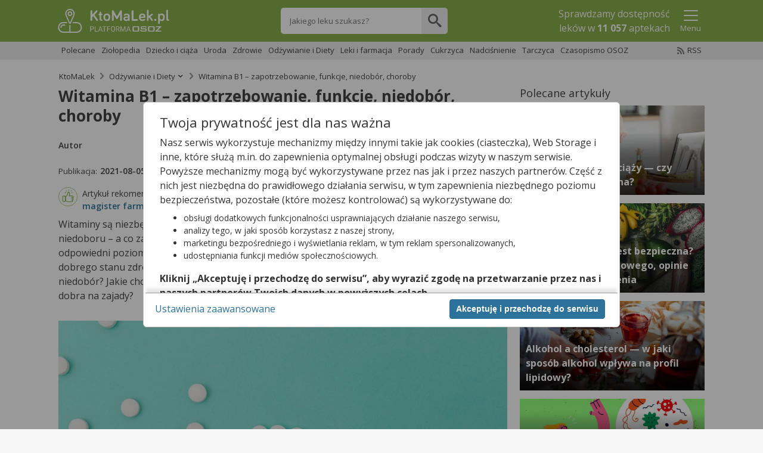

--- FILE ---
content_type: text/html;charset=UTF-8
request_url: https://ktomalek.pl/blog/witamina-b1-zapotrzebowanie-funkcje-niedobor-choroby/w-2278
body_size: 19379
content:
<!DOCTYPE HTML SYSTEM "about:legacy-compat">
<html lang="pl"><head><meta content="IE=Edge" http-equiv="X-UA-Compatible"/><meta charset="utf-8"/><script type="text/javascript" src="https://cdn.osoz.pl/common/ext/jquery/1.13.2/ui/custom/external/jquery/jquery.min.js"></script><script type="text/javascript" src="https://cdn.osoz.pl/common/ext/jquery/1.13.2/ui/custom/jquery-ui.min.js"></script><script type="text/javascript" src="https://cdn.osoz.pl/common/ext/jquery/3.51.0/form/jquery.form.min.js"></script><script type="text/javascript" src="https://cdn.osoz.pl/common/ext/jquery/0.2.1/onscreen/jquery.onscreen.min.js"></script><script type="text/javascript" src="https://cdn.osoz.pl/common/ext/jquery/1.1/resize/jquery.resize.min.js"></script><script type="text/javascript" src="https://cdn.osoz.pl/kml/cms/javascript/aggregate/KmlBlog-1.0.3.js"></script><link media="screen" href="https://cdn.osoz.pl/common/ext/jquery/1.13.2/ui/custom/jquery-ui.min.css" type="text/css" rel="stylesheet"/><link sizes="any" href="https://cdn.osoz.pl/kml/common/themes/ktomalek/favicon/favicon.ico" rel="icon"/><link type="image/svg+xml" href="https://cdn.osoz.pl/kml/common/themes/ktomalek/favicon/icon.svg" rel="icon"/><link href="https://cdn.osoz.pl/kml/common/themes/ktomalek/favicon/apple-touch-icon.png" rel="apple-touch-icon"/><link href="https://cdn.osoz.pl/kml/common/themes/ktomalek/favicon/manifest.webmanifest" rel="manifest"/><link rel="stylesheet" href="https://fonts.googleapis.com/css?family=Open+Sans:400,400italic,600italic,600,700,700italic&amp;subset=latin,latin-ext&amp;display=swap"/><link media="screen" href="https://cdn.osoz.pl/kml/common/themes/ktomalek/1.6.11/styles.min.css" rel="stylesheet"/>
    <!--[if lt IE 9]>
      <script src="https://cdn.osoz.pl/common/ext/html5shiv/3.7.3/html5shiv.min.js">//
      </script>
      <link rel="stylesheet" href="https://cdn.osoz.pl/kml/common/themes/ktomalek/1.6.11/ie8.css" media="screen" />
    <![endif]-->
    <!--[if IE 9]>
      <link rel="stylesheet" href="https://cdn.osoz.pl/kml/common/themes/ktomalek/1.6.11/ie9.css" media="screen" />
    <![endif]-->
  <script>
        statystyki = new Statystyki("/cms-www/statystyki/kmlaHit/", null, null, "false", "false");
    </script><link media="screen" href="https://cdn.osoz.pl/kml/common/fonts/icomoon/icons.min.css" rel="stylesheet"/><title>Witamina B1 – zapotrzebowanie, funkcje, niedobór, choroby - KtoMaLek</title><meta content="width=device-width, initial-scale=1,minimum-scale=1.0, maximum-scale=1.0, user-scalable=no" name="viewport"/><meta content="2 days" name="revisit-after"/><meta content="pomoc@ktomalek.pl" name="reply-to"/><meta content="#ffffff" name="msapplication-TileColor"/><meta content="https://cdn.osoz.pl/kml/common/themes/images/favicon/ms-icon-144x144.png" name="msapplication-TileImage"/><meta content="#ffffff" name="theme-color"/><meta content="https://cdn.osoz.pl/kml/common/themes/images/favicon/browserconfig.xml" name="msapplication-config"/><meta name="description" content="Witaminy są niezbędne do prawidłowego funkcjonowania organizmu. Aby nie doprowadzić do ich niedoboru – a co za tym idzie – chorób powstających na skutek ich braku należy dbać o ich odpowiedni poziom w organizmie. Jedną z kluczowych witamin, która jest niezbędna do utrzymania dobrego stanu zdrowia jest witamina B1. Jakie funkcje pełni witamina B1? Czym skutkuje jej niedobór? Jakie choroby wywołane są zbyt niskim poziomem witaminy B1? Czy witamina B1 jest dobra na zajady?"/><meta property="og:url" content="https://ktomalek.pl/blog/witamina-b1-zapotrzebowanie-funkcje-niedobor-choroby/w-2278"/><meta property="og:type" content="article"/><meta property="og:title" content="Witamina B1 – zapotrzebowanie, funkcje, niedobór, choroby"/><meta property="og:description" content="Witaminy są niezbędne do prawidłowego funkcjonowania organizmu. Aby nie doprowadzić do ich niedoboru – a co za tym idzie – chorób powstających na skutek ich braku należy dbać o ich odpowiedni poziom w organizmie. Jedną z kluczowych witamin, która jest niezbędna do utrzymania dobrego stanu zdrowia jest witamina B1. Jakie funkcje pełni witamina B1? Czym skutkuje jej niedobór? Jakie choroby wywołane są zbyt niskim poziomem witaminy B1? Czy witamina B1 jest dobra na zajady?"/><meta property="og:image" content="https://ktomalek.pl/blog/zdjecie/witamina-b1.jpg"/><script type="application/ld+json">{
    "@context": "https://schema.org",
    "@type": "MedicalBusiness",
    "image": [
      "https://cdn.osoz.pl/kml/common/themes/images/logo-ktomalek.png" 
     ],
    "name": "KtoMaLek",
    "legalName": "Kamsoft S.A.",
    "description": "KAMSOFT S.A. to polska spółka informatyczna z główną siedzibą w Katowicach przy ulicy 1 Maja, specjalizująca się w projektowaniu oraz dostarczaniu zaawansowanych rozwiązań IT dla podmiotów działających na rynku ochrony zdrowia w Polsce.",
    "address": {
      "@type": "PostalAddress",
      "streetAddress": "1 Maja 133",
      "addressLocality": "Katowice",
      "postalCode": "40-235",
      "addressCountry": "PL",
      "addressRegion": "Śląskie" 
    },
    "geo": {
      "@type": "GeoCoordinates",
      "latitude": 50.259970,
      "longitude": 19.060080
    },
    "url": "https://KtoMaLek.pl/",
    "email": "biuro@kamsoft.pl",
    "telephone": "+48322090705",
    "sameAs": ["https://www.facebook.com/KtoMaLek/", "https://pl.wikipedia.org/wiki/Kamsoft", "https://www.facebook.com/ForumProduktowKAMSOFT/", "https://www.youtube.com/@KAMSOFTOSOZ", "https://pl.linkedin.com/company/kamsoft", "https://kamsoft.pl/", "https://lekarzebezkolejki.pl/"]
  }</script></head><body><script src="https://cdn.osoz.pl/common/int/cookies-manager/CookiesManager-1.0.0.js"></script><div data-keyboard="false" data-backdrop="static" style="display: none;" id="cookies" class="cookies"><section class="cookies-info" id="cookies-info"><div class="cookies-wrapper"><div class="cookies-content"><div class="cookies-scrolled"><p class="h2 m:0">Twoja prywatność jest dla nas ważna</p><p>Nasz serwis wykorzystuje mechanizmy między innymi takie jak cookies (ciasteczka), Web Storage i inne,
              które służą m.in. do zapewnienia optymalnej obsługi podczas wizyty w naszym serwisie. Powyższe mechanizmy
              mogą być wykorzystywane przez nas jak i przez naszych partnerów. Część z nich jest niezbędna do
              prawidłowego działania serwisu, w tym zapewnienia niezbędnego poziomu bezpieczeństwa, pozostałe (które
              możesz kontrolować) są wykorzystywane do:</p><ul><li>obsługi dodatkowych funkcjonalności usprawniających działanie naszego serwisu,</li><li>analizy tego, w jaki sposób korzystasz z naszej strony,</li><li>marketingu bezpośredniego i wyświetlania reklam, w tym reklam spersonalizowanych,</li><li>udostępniania funkcji mediów społecznościowych.</li></ul><p><b>Kliknij „Akceptuję i przechodzę do serwisu”, aby wyrazić zgodę na przetwarzanie przez nas i naszych
              partnerów Twoich danych w powyższych celach.</b></p><p>Pamiętaj, że wyrażenie zgody jest dobrowolne, a wyrażoną zgodę możesz w każdej chwili cofnąć, możesz też
              wycofać zgodę na przetwarzanie Twoich danych tylko w niektórych celach. Jeżeli chcesz dowiedzieć się
              więcej lub chcesz przeprowadzić konfigurację szczegółową, to możesz tego dokonać za pomocą „Ustawień
              zaawansowanych”.</p><p>Więcej informacji na temat wykorzystywania narzędzi zewnętrznych w naszym serwisie znajdziesz w
              <a target="_blank" href="https://ktomalek.pl/leon-www/info/regulamin">Regulaminie Serwisu</a>.</p></div></div><div class="cookies-buttons"><div><button class="b:pri f-w:b" id="btnCookiesAll" type="button">Akceptuję i przechodzę do serwisu</button></div><div><a class="m-r:l" id="btnCookiesOptions" href="#">Ustawienia zaawansowane</a></div></div></div></section><section class="cookies-options" id="cookies-options"><div class="cookies-wrapper"><div class="cookies-content"><div class="cookies-scrolled"><p class="h2 m:0 m-b:s">Ustawienia zaawansowane</p><p>Przetwarzamy informacje pozyskane przy wykorzystaniu technologii cookies, Web Storage i innych wyłącznie
              w celach wymienionych poniżej. Część z tych informacji jest niezbędna dla działania naszego serwisu, w
              pozostałym zakresie możesz skonfigurować swoje preferencje w zakresie poszczególnych celów, poprzez
              zaznaczenie stosownej zgody przy każdym z nich. Możesz też wyrazić zgodę na wszystkie cele poprzez
              wybranie klawisza „Akceptuję wszystko i przechodzę do serwisu”.</p><hr class="dotted"/><div><div class="flex"><p aria-hidden="true" class="h3 f-w:b flex-g">Niezbędne</p><p class="c:green f-w:b t-t:u">Zawsze aktywne</p></div><p class="f-s:s">Mechanizmy o charakterze niezbędnym są wymagane do prawidłowego działania naszego
                serwisu. Bez nich część przygotowanych dla Ciebie funkcjonalności nie będzie działać poprawnie lub nie
                będzie działać wcale. Te mechanizmy są konieczne do funkcjonowania naszego serwisu, dlatego są zawsze
                aktywne (nie możesz ich wyłączyć).</p></div><hr class="dotted"/><div class="m-b"><div class="field-toggle compact field-inline"><p aria-hidden="true" class="h3 f-w:b flex-g">Funkcjonalne</p><label><input type="checkbox" id="cookiesFunctional" name="functional"/><span class="tgg-c"><span id="cookies2Label" class="tgg-f">Zgadzam się na ciasteczka funkcjonalne</span><span aria-hidden="true" class="tgg-s"><span class="tgg-n">Nie</span><span class="tgg-y">Tak</span></span></span><span aria-hidden="true" class="tgg-desc"><span class="tgg-n">Nieaktywne</span><span class="tgg-y">Aktywne</span></span></label></div><p class="f-s:s">Mechanizmy funkcjonalne są wykorzystywane przez dodatkowe funkcjonalności serwisu.
                Możesz z nich zrezygnować, ale w takim przypadku skorzystanie z części funkcjonalności serwisu
                będzie utrudnione lub wręcz niemożliwe. Informacje zawarte w przedmiotowych mechanizmach mogą być
                przetwarzane także przez naszych partnerów (Facebook, Disquas, Youtube, Whitepress). Więcej informacji
                o wykorzystywanych przez nas narzędziach zewnętrznych znajdziesz w naszej Polityce Prywatności
                wskazanej w Regulaminie naszego Serwisu.</p></div><hr class="dotted"/><div class="m-b"><div class="field-toggle compact field-inline"><p aria-hidden="true" class="h3 f-w:b flex-g">Analityczne i statystyczne</p><label><input type="checkbox" id="cookiesAnalyticsAndStatistics" name="analyticsAndStatistics"/><span class="tgg-c"><span id="cookies3Label" class="tgg-f">Zgadzam się na ciasteczka analityczne i statystyczne</span><span aria-hidden="true" class="tgg-s"><span class="tgg-n">Nie</span><span class="tgg-y">Tak</span></span></span><span aria-hidden="true" class="tgg-desc"><span class="tgg-n">Nieaktywne</span><span class="tgg-y">Aktywne</span></span></label></div><p class="f-s:s">Mechanizmy analityczne pomagają nam zrozumieć w jaki sposób użytkownicy poruszają się po
                naszym serwisie, a także które strony serwisu cieszą się największą popularnością. Dzięki tym
                mechanizmom jesteśmy w stanie lepiej przygotowywać nowe funkcjonalności naszego serwisu oraz
                optymalizować działanie już istniejących. Informacje zawarte w przedmiotowych mechanizmach mogą być
                przetwarzane także przez naszych partnerów (Google LLC, Microsoft Corporation). Więcej informacji o wykorzystywanych przez nas
                narzędziach zewnętrznych znajdziesz w naszej Polityce Prywatności wskazanej w Regulaminie naszego
                Serwisu.</p></div><hr class="dotted"/><div class="m-b"><p aria-hidden="true" class="h3 f-w:b flex-g">Reklamowe</p><p>Mechanizmy reklamowe są wykorzystywane przez nas oraz naszych partnerów do budowania kontentu
                reklamowego w naszym serwisie – lista partnerów może ulegać zmianie, jej aktualną wersję zawsze
                znajdziesz w tym miejscu. Więcej informacji o wykorzystywanych przez nas narzędziach zewnętrznych
                znajdziesz w naszej Polityce Prywatności wskazanej w Regulaminie naszego Serwisu.
              </p><p>Nasi partnerzy: </p><ul><li><button data-slider="dostawcy-google" class="link switcher" type="button">
                    Google
                  </button><div style="display: none;" id="dostawcy-google" class="slider">
                    https://www.google.com/policies/technologies/partner-sites/
                  </div></li><li><button data-slider="dostawcy" class="link switcher" type="button">
                    Sieć marketingowa Google
                  </button><div style="display: none;" id="dostawcy" class="slider"><ul><li>Aarki - http://corp.aarki.com/privacy</li><li>Adara Media - https://adara.com/2018/04/10/adara-gdpr-faq/</li><li>Adform - https://site.adform.com/uncategorized/product-and-services-privacy-policy/</li><li>Adikteev - https://www.adikteev.com/eu/privacy/</li><li>Adludio - https://www.adludio.com/terms-conditions/</li><li>AdMaxim - http://www.admaxim.com/admaxim-privacy-policy/</li><li>Akamai - http://www.akamai.com/compliance/privacy</li><li>Amazon - https://www.amazon.co.uk/gp/help/customer/display.html?nodeId=201909010</li><li>Amobee - https://www.amobee.com/trust/privacy-guidelines</li><li>Arrivalist - https://www.arrivalist.com/privacy#gdpr</li><li>Avocet - http://avocet.io/privacy-portal</li><li>Bannerflow - https://www.bannerflow.com/privacy</li><li>Booking.com - https://www.booking.com/content/privacy.en-gb.html</li><li>Centro - http://privacy.centro.net/</li><li>Cint - https://www.cint.com/participant-privacy-notice/</li><li>Clinch - https://clinch.co/pages/privacy.html</li><li>Cloud Technologies - http://green.erne.co/assets/PolicyCT.pdf</li><li>Crimtan - https://crimtan.com/privacy-ctl/</li><li>Criteo - https://www.criteo.com/privacy</li><li>DataXu - https://docs.roku.com/published/userprivacypolicy/en/gb</li><li>Delta Projects - http://www.deltaprojects.com/data-collection-policy/</li><li>Demandbase - https://www.demandbase.com/privacy-policy/</li><li>DENTSU - http://www.dentsu.co.jp/terms/data_policy.html</li><li>Dstillery - https://dstillery.com/privacy-policy/</li><li>eBay - https://www.ebay.com/help/policies/member-behaviour-policies/user-privacy-notice-privacy-policy?id=4260#section12</li><li>emetriq - https://www.emetriq.com/datenschutz/</li><li>Exponential - http://exponential.com/privacy/</li><li>Facebook - https://www.facebook.com/about/privacy/update</li><li>Fractional Media - https://www.fractionalmedia.com/privacy-policy</li><li>FUSIO BY S4M - http://www.s4m.io/privacy-policy/</li><li>Gemius - https://www.gemius.com/cookie-policy.html</li><li>GroupM - https://www.groupm.com/privacy-policy</li><li>Impact - https://impact.com/privacy-policy/</li><li>Index Exchange - http://www.indexexchange.com/privacy/</li><li>Infectious Media - https://impressiondesk.com/</li><li>intelliAd - https://www.intelliad.de/datenschutz</li><li>IPONWEB - http://www.bidswitch.com/privacy-policy/</li><li>LifeStreet - http://www.lifestreet.com/privacy</li><li>Liftoff - https://liftoff.io/privacy-policy/</li><li>LiveRamp - https://liveramp.com/service-privacy-policy/</li><li>Localsensor - https://www.localsensor.com/privacy.html</li><li>LoopMe - https://loopme.com/privacy/</li><li>Lotame - https://www.lotame.com/about-lotame/privacy/</li><li>MainADV - http://www.mainad.com/privacy-policy</li><li>Manage.com - https://www.manage.com/privacy-policy/</li><li>Marketing Science Consulting Group, Inc. - http://mktsci.com/privacy_policy.htm</li><li>MediaMath - http://www.mediamath.com/privacy-policy/</li><li>Mobitrans - http://www.mobitrans.net/privacy-policy/</li><li>Mobpro - http://mobpro.com/privacy.html</li><li>Moloco Ads - http://www.molocoads.com/private-policy.html</li><li>MSI-ACI - http://site.msi-aci.com/Home/FlexTrackPrivacy</li><li>Nano Interactive - http://www.nanointeractive.com/privacy</li><li>NEORY GmbH - https://www.neory.com/privacy.html</li><li>Netflix - http://www.netflix.com/google-3PAS-info</li><li>Neustar - https://www.home.neustar/privacy</li><li>Omnicom Media Group - https://www.omnicommediagroup.com/disclaimer.htm</li><li>Optomaton - http://optomaton.com/privacy.html</li><li>OTTO - https://www.otto.de/shoppages/service/datenschutz</li><li>PERMODO - http://permodo.com/de/privacy.html</li><li>Publicis Media - https://www.publicismedia.de/datenschutz/</li><li>PubMatic - https://pubmatic.com/legal/privacy-policy/</li><li>PulsePoint - https://www.pulsepoint.com/privacy-policy</li><li>Quantcast - https://www.quantcast.com/privacy/</li><li>Rakuten Marketing - https://rakutenadvertising.com/legal-notices/services-privacy-policy/</li><li>Remerge - http://remerge.io/privacy-policy.html</li><li>Resolution Media - https://www.nonstoppartner.net</li><li>Resonate - https://www.resonate.com/privacy-policy/</li><li>RevJet - https://www.revjet.com/privacy</li><li>Roq.ad - https://www.roq.ad/privacy-policy</li><li>RTB House - https://www.rtbhouse.com/privacy-center/services-privacy-policy/</li><li>Rubicon Project - https://rubiconproject.com/rubicon-project-advertising-technology-privacy-policy/</li><li>Sift Media - https://www.sift.co/privacy</li><li>Simpli.fi - https://simpli.fi/simpli-fi-services-privacy-policy/</li><li>Sizmek - https://www.sizmek.com/privacy-policy/</li><li>Smaato - https://www.smaato.com/privacy/</li><li>Smadex - http://smadex.com/end-user-privacy-policy/</li><li>Smart - http://smartadserver.com/company/privacy-policy/</li><li>Smartology - https://www.smartology.net/privacy-policy/</li><li>Sociomantic - https://www.sociomantic.com/privacy/en/</li><li>Sojern - https://www.sojern.com/privacy/product-privacy-policy/</li><li>Sovrn - https://www.sovrn.com/privacy-policy/</li><li>Spotad - http://www.spotad.co/privacy-policy/</li><li>SpotX - https://www.spotx.tv/privacy-policy/</li><li>TabMo - http://static.tabmo.io.s3.amazonaws.com/privacy-policy/index.html</li><li>The Trade Desk - https://www.thetradedesk.com/general/privacy-policy</li><li>Tradedoubler AB - http://www.tradedoubler.com/en/privacy-policy/</li><li>TreSensa - http://tresensa.com/eu-privacy/index.html</li><li>TruEffect - https://trueffect.com/privacy-policy/</li><li>Verizon Media - https://www.verizonmedia.com/policies/ie/en/verizonmedia/privacy/index.html</li><li>Videology - https://videologygroup.com/en/privacy-policy/</li><li>Weborama - https://weborama.com/en/weborama-privacy-commitment/</li><li>Widespace - https://www.widespace.com/legal/privacy-policy-notice/</li><li>Amnet Nordics w/DBM - https://www.amnetgroup.com/en/uk/privacy-notice/</li><li>Value Media (PL) w/ DBM - https://valuemedia.pl/</li><li>Aegis Media Network w/ Invite Media (Europe) - https://www.dentsu.com/pl/pl/polityki/globalne-zasady-ochrony-prywatnosci</li></ul></div></li></ul><div class="field-toggle compact field-inline"><p class="h4 f-w:b flex-g" aria-hidden="true">Reklamowe niespersonalizowane</p><label><input type="checkbox" id="cookiesNonpersonalized" name="nonpersonalized"/><span class="tgg-c"><span id="cookies4Label" class="tgg-f">Zgadzam się na ciasteczka reklamowe niespersonalizowane</span><span aria-hidden="true" class="tgg-s"><span class="tgg-n">Nie</span><span class="tgg-y">Tak</span></span></span><span aria-hidden="true" class="tgg-desc"><span class="tgg-n">Nieaktywne</span><span class="tgg-y">Aktywne</span></span></label></div><p class="f-s:s">Mechanizmy wykorzystywane są do wyświetlenia reklamy na podstawie wyłącznie aktualnych
                informacji kontekstowych – np. zawartości otwartej strony, aktualnie wyszukiwanego hasła, przybliżonej
                lokalizacji (np. na poziomie miasta).</p><div class="field-toggle compact field-inline"><p class="h4 f-w:b flex-g" aria-hidden="true">Reklamowe spersonalizowane</p><label><input type="checkbox" id="cookiesPersonalized" name="personalized"/><span class="tgg-c"><span id="cookies4Label" class="tgg-f">Zgadzam się na ciasteczka reklamowe spersonalizowane</span><span aria-hidden="true" class="tgg-s"><span class="tgg-n">Nie</span><span class="tgg-y">Tak</span></span></span><span aria-hidden="true" class="tgg-desc"><span class="tgg-n">Nieaktywne</span><span class="tgg-y">Aktywne</span></span></label></div><p class="f-s:s">Reklamy spersonalizowane to reklamy dopasowane do potrzeb użytkowników. Mechanizmy
                wykorzystywane są do wyświetlenia reklamy na podstawie danych dotyczących wcześniejszych zachowań
                użytkownika, np. wyszukiwanych haseł, lokalizacji lub wizyt na stronach internetowych lub w
                aplikacjach. Zaznaczenie tej opcji pozwoli nam i naszym partnerom na dostarczenie treści lepiej
                dostosowanej do Twojej osoby. Jeśli zablokujesz te mechanizmy, reklamy skierowane do Ciebie będą gorzej
                dopasowane.</p></div><hr class="dotted"/><div class="t-a:c m-b:l m-t:l"><a id="btnCookiesSelected" href="#">Zapisz moje ustawienia i przejdź do serwisu</a></div></div></div><div class="cookies-buttons"><div><button autofocus="true" class="b:pri f-w:b" id="btnCookiesAll2" type="button">Akceptuję wszystko i przechodzę do serwisu</button></div><div><button class="b:brd b:s" id="btnCookiesBack" type="button">Powrót do informacji</button></div></div></div></section></div><script>
    function reloadPage(action) {
      if ((action === 'ACC_ALL') || (action === 'ACC_SEL_ALL') || (action === 'ACC_SEL')) {
        if (document.referrer != '') {
          var url = new URL(window.location.href);
          url.searchParams.set("bgar", btoa(document.referrer))
          window.location.href = url.toString();
        } else
          window.location.reload();
      }
    }
    var cm;
    var setSecure = true;
    
    if ('' === 'N')
      setSecure = location.protocol.toLowerCase() === "https:";
    $(function() {
      cm = new CookiesManager({ version: '3', acceptAllFirstId: '#btnCookiesAll', acceptAllSecondId: '#btnCookiesAll2',
                                   acceptSelectedId: '#btnCookiesSelected', formId: '#cookies-options',
                                   infoId: '#cookies-info', showFormId: '#btnCookiesOptions', showInfoId: '#btnCookiesBack',
                                   popupId: '#cookies', actionCallback: reloadPage, secure: setSecure });
      cm.init();
    });
  </script><div id="skipLinks"><a href="#pageContent">Przejdź do głównej treści</a><a href="#pageNav">Przejdź do menu</a></div><div class="body"><div class="page"><header class="page-header has-searchbar"><div class="content"><div class="header-logo"><form method="POST" action="https://ktomalek.pl" id="ktoMaLekForm"><input aria-label="Strona główna" value="true" name="pokazStroneGlowna" type="hidden"/><a onclick="$(&apos;#ktoMaLekForm&apos;).submit(); return false;" href="https://ktoMaLek.pl"><img loading="lazy" height="50" width="187" alt="Logo strony" srcset="https://cdn.osoz.pl/kml/common/themes/images/logo-kml-po_white.svg" src="https://cdn.osoz.pl/kml/common/themes/images/logo-kml-po_white.png"/></a></form></div><div class="top-search-flex"><div class="top-search square"><form method="POST" action="https://ktomalek.pl" id="wyszukiwanieLekowHeaderForm"><input value="2" name="krok" type="hidden"/><input value="true" name="pokazStroneGlowna" type="hidden"/><label class="visually-hidden" for="szukanyLek">Wpisz nazwę leku</label><input maxlength="250" autocomplete="off" type="text" placeholder="Jakiego leku szukasz?" value="" class="top-search-input" name="szukanyLek" id="szukanyLek"/><input type="submit" onclick="wyszukajLekowHeader();" value="" class="top-search-button icon"/></form></div></div><div class="header-content"><div class="header-main"><div class="header-info"><p>Sprawdzamy dostępność <br/>leków w <b class="liczbaAptekWProjekcie" style="display:none">11 057</b> aptekach</p></div></div><div class="header-extras"><div class="popup-menu-button"><button data-desc="Menu" data-false="Pokaż" data-true="Ukryj" aria-label="Pokaż Menu" aria-expanded="false" type="button" class="link t-a:c" id="menuToggler" onclick="menuToggler()"><i class="icon-24 icon-menu"></i><i class="icon-24 icon-close-mobile"></i><span class="d:b f-s:s">Menu</span></button></div></div><script>
    function menuToggler() {
      "false"===$("#menuToggler").attr("aria-expanded")?($("#menuStrap").slideDown(),$("#menuToggler").attr("aria-expanded","true")):($("#menuStrap").slideUp(),$("#menuToggler").attr("aria-expanded","false"));
    }
  </script></div></div><section class="page-content popup-menu"><div class="content"><div data-logged="false" class="popup-menu-container" id="menuStrap"><div class="logged-out"><div class="t-a:c"><p class="f-w:b">Zaloguj się lub zał&oacute;ż konto</p></div><div class="box t-a:c"><a href="https://ktomalek.pl/leon-www/logowanie" class="b:pri">Zaloguj</a><a href="/osoz-www/aktywacja/zasady?zakladanieKonta=true&source=KML" class="b:sec">Zał&oacute;ż konto</a></div></div><hr class="dotted"/><div><a href="/l/lek/szukaj">Informacje o lekach</a><a href="/l/interakcje/pomiedzy-lekami">Interakcje</a><a href="/blog/porady">Poradniki o Zdrowiu</a><a href="/apteki">Apteki w Polsce</a><a href="/leki-dostepne-na-recepte">Leki na receptę</a><a href="/leki-dostepne-bez-recepty">Leki bez recepty</a><a href="/lista-lekow-refundowanych-2026">Leki refundowane</a><a href="/leki-65-dla-seniora">Leki 65+</a><a href="/ciaza-plus">Ciąża Plus</a><a href="/dziecko">Dziecko</a><a href="https://ktomalek.pl/ziolopedia/y-6962">Ziołopedia</a><a href="/l/substancje-skladniki-na-litere-a/l-1">Substancje i składniki</a></div></div></div></section><script>
      var n = $("#menuToggler"), o = $("#menuStrap");

      function closePM() {
        if (n) {
          n.attr("aria-pressed", "false"),
                  toggleLabel(n);
        }
        if (o && typeof o.hide === 'function') {
          o.hide();
        }
        if (typeof reflow === 'function') {
          reflow();
        }
      }

      $(document).on("click", function (e) {
        var t = $(e.target);
        if (!t.closest(n).length && !t.closest(o).length) {
          closePM();
        }
      });
      </script></header><div class="page-wrapper"><div class="page-main-wrapper"><div class="page-main"><div class="main-content"><section class="page-content-wide menu-strap"><div class="content"><div class="tab:m p-t:xs p-l:xs"><button aria-label="Nawiguj" id="toggler-blogNav" class="link toggler"><i class="icon-16 icon-menu"></i></button></div><nav id="blogNav" class="nav-in-page"><ul class="nav-category"><li class="nav-item"/><li class="nav-item"><a href="https://ktomalek.pl/blog/polecane/y-3511" class="nav-cat-title"><span>Polecane</span></a></li><li class="nav-item"><a href="https://ktomalek.pl/ziolopedia/y-6962" class="nav-cat-title"><span>Ziołopedia</span></a></li><li class="nav-item"><a href="https://ktomalek.pl/blog/dziecko-i-ciaza/y-10" class="nav-cat-title"><span>Dziecko i ciąża</span></a></li><li class="nav-item"><a href="https://ktomalek.pl/blog/uroda/y-11" class="nav-cat-title"><span>Uroda</span></a></li><li class="nav-item"><a href="https://ktomalek.pl/blog/zdrowie/y-12" class="nav-cat-title"><span>Zdrowie</span></a></li><li class="nav-item"><a href="https://ktomalek.pl/blog/odzywianie-i-diety/y-13" class="nav-cat-title"><span>Odżywianie i Diety</span></a></li><li class="nav-item"><a href="https://ktomalek.pl/blog/leki-i-farmacja/y-14" class="nav-cat-title"><span>Leki i farmacja</span></a></li><li class="nav-item"><a href="https://ktomalek.pl/blog/porady/y-15" class="nav-cat-title"><span>Porady</span></a></li><li class="nav-item"><a href="https://ktomalek.pl/blog/cukrzyca/y-3289" class="nav-cat-title"><span>Cukrzyca</span></a></li><li class="nav-item"><a href="https://ktomalek.pl/blog/nadcisnienie/y-3290" class="nav-cat-title"><span>Nadciśnienie</span></a></li><li class="nav-item"><a href="https://ktomalek.pl/blog/tarczyca/y-3291" class="nav-cat-title"><span>Tarczyca</span></a></li><li class="nav-item"><a href="https://ktomalek.pl/blog/czasopismo-osoz/y-4131" class="nav-cat-title"><span>Czasopismo OSOZ</span></a></li><li class="nav-item tab:m"><a class="nav-cat-title" href="https://ktomalek.pl/blog/rss"><span><i class="icon-12 icon-rss"></i>RSS</span></a></li><li class="nav-item des:u fl:r"><a class="nav-cat-title" href="https://ktomalek.pl/blog/rss"><span><i class="icon-12 icon-rss"></i>RSS</span></a></li></ul></nav></div></section>
    <!--[if lte IE 7]>
      <style>
        #noScriptContent{display:none;}
        #bodyContainer{display:none;}
      </style>
      <div class="ag">
        <div class="mg-0 tg-5 dg-5 || t-a:c ">
          <p class="h1 m-t:xxl">Napotkano problem</p>
          <p class="f-s:m">Niniejsza strona nie wspiera przeglądarki Internet Explorer w wersji 7 i starszych.</p>
        </div>
        <div class="mg-0 tg-5 dg-5 || t-a:r t-a:c-m">
          <img src="/cms-www/themes/common/images/przerwa-serwisowa.png" alt="Ilustracja narzędzi" loading="lazy"/>
        </div>
      </div>
    <![endif]-->
  <noscript style="       @media only screen and (min-width: 60em) {         .main-content{min-height:calc( 100vh - 103px);}       }       @media only screen and (min-width: 15em) {         .main-content{min-height:calc( 100vh - 90px);}       }       #bodyContainer{display:none;}"><div class="ag" id="noScriptContent"><div class="mg-0 tg-5 dg-5 || t-a:c "><p class="h1 m-t:xxl">Napotkano problem</p><p class="f-s:m">Niniejsza strona potrzebuje obsługi javascript aby działać.</p></div><div class="mg-0 tg-5 dg-5 || t-a:r t-a:c-m"><img loading="lazy" alt="Ilustracja narzędzi" src="/cms-www/themes/common/images/przerwa-serwisowa.png"/></div></div></noscript><div class="page-content"><div class="content"><div class="box"><script type="application/ld+json">
            {"itemListElement":[{"item":{"name":"KtoMaLek","@id":"https://ktomalek.pl"},"@type":"ListItem","position":"1"},{"item":{"name":"Odżywianie i Diety","@id":"https://ktomalek.pl/blog/odzywianie-i-diety/y-13"},"@type":"ListItem","position":"2"},{"item":{"name":"Witamina B1 \u2013 zapotrzebowanie, funkcje, niedobór, choroby","@id":"https://ktomalek.pl/blog/witamina-b1-zapotrzebowanie-funkcje-niedobor-choroby/w-2278"},"@type":"ListItem","position":"3"}],"@type":"BreadcrumbList","@context":"http://schema.org"}
        </script><script>
    document.documentElement.className += (("ontouchstart" in document.documentElement) ? ' touch' : ' no-touch');
  </script><nav class="nav"><ul class="breadcrumb"><li class=""><a href="https://ktomalek.pl">KtoMaLek</a></li><li class="" data-dropdown="true"><a class="mouse-only" href="https://ktomalek.pl/blog/odzywianie-i-diety/y-13">Odżywianie i Diety</a><button aria-expanded="false" data-slider="drop-2" class="touch-only switcher" type="button"><span>Odżywianie i Diety</span></button><ul id="drop-2"><li class="touch-only"><a href="https://ktomalek.pl/blog/odzywianie-i-diety/y-13">Odżywianie i Diety</a></li><li><a href="https://ktomalek.pl/blog/polecane/y-3511">Polecane</a></li><li><a href="https://ktomalek.pl/blog/ziolopedia/y-6962">Ziołopedia</a></li><li><a href="https://ktomalek.pl/blog/dziecko-i-ciaza/y-10">Dziecko i ciąża</a></li><li><a href="https://ktomalek.pl/blog/uroda/y-11">Uroda</a></li><li><a href="https://ktomalek.pl/blog/zdrowie/y-12">Zdrowie</a></li><li><a href="https://ktomalek.pl/blog/leki-i-farmacja/y-14">Leki i farmacja</a></li><li><a href="https://ktomalek.pl/blog/porady/y-15">Porady</a></li><li><a href="https://ktomalek.pl/blog/cukrzyca/y-3289">Cukrzyca</a></li><li><a href="https://ktomalek.pl/blog/nadcisnienie/y-3290">Nadciśnienie</a></li><li><a href="https://ktomalek.pl/blog/tarczyca/y-3291">Tarczyca</a></li><li><a href="https://ktomalek.pl/blog/czasopismo-osoz/y-4131">Czasopismo OSOZ</a></li></ul></li><li class=""><span>Witamina B1 – zapotrzebowanie, funkcje, niedobór, choroby</span></li></ul></nav><div class="blog-wrapper"><section class="blog-article"><article class="blog-content"><script type="application/ld+json">
    {
      "@context": "https://schema.org",
      "@type": "Article",
      "headline": "Witamina B1 – zapotrzebowanie, funkcje, niedobór, choroby",
      "description": "Witaminy są niezbędne do prawidłowego funkcjonowania organizmu. Aby nie doprowadzić do ich niedoboru – a co za tym idzie – chorób powstających na skutek ich braku należy dbać o ich odpowiedni poziom w organizmie. Jedną z kluczowych witamin, która jest niezbędna do utrzymania dobrego stanu zdrowia jest witamina B1. Jakie funkcje pełni witamina B1? Czym skutkuje jej niedobór? Jakie choroby wywołane są zbyt niskim poziomem witaminy B1? Czy witamina B1 jest dobra na zajady?",
      "datePublished": "2021-08-05 12:02:00+02:00",
      "dateModified": "2025-06-03 14:20:00+02:00",
      "image": "",
      "mainEntityOfPage": {
        "@type": "WebPage",
        "@id": "https://ktomalek.pl/blog/witamina-b1-zapotrzebowanie-funkcje-niedobor-choroby/w-2278"
      }
      
    , "author": {
      
          "@type": "Person",
          "name": "Redakcja ktomalek.pl",
          "url": "https://ktomalek.pl/blog/autor/redakcja-ktomalek-pl-6",
          "description": "Zespół redakcyjny KtoMaLek.pl tworzą doświadczeni farmaceuci, którzy specjalizują się w różnych obszarach tematyki zdrowotnej. Doświadczenie zdobyte w zawodzie oraz wiedza uzyskana podczas studiów farmaceutycznych, pozwalają na tworzenie merytorycznych treści zgodnych z EBM (and.
Evidence-based Medicine), opartych na rzetelnych źródłach — aktualnych badaniach naukowych, branżowych podręcznikach i książkach. Za praktyką podążają również pasja i niesłabnąca chęć do poszerzania wiedzy oraz dzielenia się nią z pacjentami. Dzięki temu użytkownicy otrzymują dostęp do ciekawych i angażujących materiałów edukacyjnych."
          
        }
        
    , "review": [
        
        {
          "@type": "Review",
          "name": "Rekomendacja",
          "reviewBody": "Rekomenduję artykuł Witamina B1 – zapotrzebowanie, funkcje, niedobór, choroby",
          "datePublished": "2024-11-17 19:40:55.700135",
          "author": {
            "@type": "Person",
            "name": "Bartłomiej Łuczyński",
            "url": "https://ktomalek.pl/pytania-i-odpowiedzi/farmaceuci/bartlomiej-luczynski/s-2929-13142641"
          },
          "reviewRating": {
            "@type": "Rating",
            "ratingValue": "5",
            "bestRating": "5",
            "worstRating": "1"
          }
        }
      ]
      
    , "publisher": {
        "@type": "Organization",
        "name": "Kamsoft",
        "legalName": "Kamsoft S.A.",
        "description": "KAMSOFT S.A. to polska spółka informatyczna z główną siedzibą w Katowicach przy ulicy 1 Maja, specjalizująca się w projektowaniu oraz dostarczaniu zaawansowanych rozwiązań IT dla podmiotów działających na rynku ochrony zdrowia w Polsce.",
        "telephone": "+48322090705",
        "url": "https://kamsoft.pl/",
        "email": "BIURO@KAMSOFT.PL",
        "logo": {
          "@type": "ImageObject",
          "url": "https://kamsoft.pl/img/logo_blue.png"
        },
        "address": {
          "@type": "PostalAddress",
          "streetAddress": "1 Maja 133",
          "addressLocality": "Katowice, Polska",
          "postalCode": "40-235"
        },
        "sameAs": [
          "https://pl.wikipedia.org/wiki/Kamsoft",
          "https://www.facebook.com/ForumProduktowKAMSOFT",
          "https://www.youtube.com/@KAMSOFTOSOZ",
          "https://pl.linkedin.com/company/kamsoft"
        ]
      }
      
    }
  </script><header class="article-header"><h1 class="article-title">Witamina B1 – zapotrzebowanie, funkcje, niedobór, choroby</h1><div class="article-publish"><dl class="article-pub-date"><dt>Publikacja: </dt><dd datetime="2021-08-05 12:02">2021-08-05 12:02</dd></dl><dl class="article-upd-date"><dt>Aktualizacja: </dt><dd datetime="2025-06-03 14:20">2025-06-03 14:20</dd></dl></div><div class="article-lead"><p>Witaminy są niezbędne do prawidłowego funkcjonowania organizmu. Aby nie doprowadzić do ich niedoboru – a co za tym idzie – chorób powstających na skutek ich braku należy dbać o ich odpowiedni poziom w organizmie. Jedną z kluczowych witamin, która jest niezbędna do utrzymania dobrego stanu zdrowia jest witamina B1. Jakie funkcje pełni witamina B1? Czym skutkuje jej niedobór? Jakie choroby wywołane są zbyt niskim poziomem witaminy B1? Czy witamina B1 jest dobra na zajady?</p></div><div class="article-authors"><div class="article-author-header">Autor</div><div class="article-author-box"></div></div><section class="social-buttons"><button onclick="window.open(&apos;https://facebook.com/sharer/sharer.php?u=https://ktomalek.pl/blog/witamina-b1-zapotrzebowanie-funkcje-niedobor-choroby/w-2278&apos;)" class="social-button social-facebook" type="button"><span>Podziel się<span class="v-h">na Facebook</span></span></button><button onclick="window.open(&apos;https://twitter.com/intent/tweet/?text=&amp;url=https://ktomalek.pl/blog/witamina-b1-zapotrzebowanie-funkcje-niedobor-choroby/w-2278&apos;)" class="social-button social-twitter" type="button"><span style="color: white;">Udostępnij<span class="v-h">na X</span></span></button></section><div class="article-recommendations flex a-i:c"><img class="m-r:s" alt="" height="32" width="32" src="https://cdn.osoz.pl/kml/common/themes/images/icon-thumb-round.svg"/><div><div>Artykuł rekomendowany przez:</div><div><strong><a href="https://ktomalek.pl/pytania-i-odpowiedzi/farmaceuci/bartlomiej-luczynski/s-2929-13142641">
                                                            magister farmacji Bartłomiej Łuczyński
                                                        </a></strong></div></div></div><figure class="article-image"><img height="400" width="600" alt="Białe tabletki na niebieskim tle, ułożone w nazwę witaminy B1." src="https://static.ktomalek.pl/blog/zdjecie/witamina-b1.jpg?size=bl"/><meta content="https://static.ktomalek.pl/blog/zdjecie/witamina-b1.jpg?size=bl" itemprop="url"/><meta content="600" itemprop="width"/><meta content="400" itemprop="height"/></figure></header><section class="article-content" itemprop="articleBody">
                        <aside class="article-menu" itemscope="itemscope" itemtype="http://schema.org/ItemList">
<ul>
	<li itemprop="ItemListElement" itemscope="itemscope" itemtype="http://schema.org/ListItem"><a href="#czym-jest-witamina-b1" itemprop="url"><span itemprop="name">Czym jest witamina B1?</span></a><meta content="0" itemprop="position"></li>
	<li itemprop="ItemListElement" itemscope="itemscope" itemtype="http://schema.org/ListItem"><a href="#jakie-jest-zapotrzebowanie-na-witamine-b1" itemprop="url"><span itemprop="name">Jakie jest zapotrzebowanie na witaminę B1?</span></a><meta content="1" itemprop="position"></li>
	<li itemprop="ItemListElement" itemscope="itemscope" itemtype="http://schema.org/ListItem"><a href="#witamina-b1-funkcje" itemprop="url"><span itemprop="name">Witamina B1 – funkcje</span></a><meta content="2" itemprop="position"></li>
	<li itemprop="ItemListElement" itemscope="itemscope" itemtype="http://schema.org/ListItem"><a href="#zrodla-witaminy-b1" itemprop="url"><span itemprop="name">Źródła witaminy B1</span></a><meta content="3" itemprop="position"></li>
	<li itemprop="ItemListElement" itemscope="itemscope" itemtype="http://schema.org/ListItem"><a href="#witamina-b1-niedobor" itemprop="url"><span itemprop="name">Witamina B1 – niedobór</span></a><meta content="4" itemprop="position"></li>
	<li itemprop="ItemListElement" itemscope="itemscope" itemtype="http://schema.org/ListItem"><a href="#jakie-sa-choroby-spowodowane-niedoborem-witaminy-b1" itemprop="url"><span itemprop="name">Jakie są choroby spowodowane niedoborem witaminy B1?</span></a><meta content="5" itemprop="position"></li>
</ul>
<meta content="http://schema.org/ItemListOrderDescending" itemprop="itemListOrder"></aside>

<h2 id="czym-jest-witamina-b1">Czym jest witamina B1?</h2>

<p>Witamina B1 zwana inaczej <strong>tiaminą </strong>należy do<strong> witamin rozpuszczalnych w wodzie</strong>. Stanowi ona część dużej formacji witamin z grupy B (do niej należą również takie witaminy jak: witamina B3, B5, B6, <a href="https://ktomalek.pl/blog/kwas-foliowy-nie-tylko-dla-kobiet-w-ciazy/w-201">B9</a> i B12). <strong>Nadmiar witaminy B1 wydalany jest wraz z moczem</strong>, przez co jej magazynowanie nie jest możliwe. Witamina ta jest należy również do substancji labilnych, przez co duża jej część przed dostaniem się do organizmu ulega rozkładowi. W układzie pokarmowym jej wchłanianie następuje w dwunastnicy i jelicie cienkim. Niewielkie ilości witaminy B1 produkowane są przez bakterie zasiedlające jelito grube, nie są jednak wystarczające aby pokryć dzienne zapotrzebowanie na tiaminę.</p>

<aside class="pull-in">
<p>ZOBACZ TEŻ: <a  href="https://ktomalek.pl/blog/biotyna-witamina-b7-dzialanie-wystepowanie-objawy-niedoboru/w-860">Biotyna (witamina B7) – działanie, występowanie, objawy niedoboru</a></p>
</aside>

<h2 id="jakie-jest-zapotrzebowanie-na-witamine-b1">Jakie jest zapotrzebowanie na witaminę B1?</h2>

<p>Zapotrzebowanie na witaminę B1 jest różne zarówno w grupie kobiet jak i mężczyzn.<strong> Norma dla kobiet to 1,1 mg/ dzień, zaś dla mężczyzn 1,3 mg/dzień.</strong> Istnieją również przypadki gdzie zapotrzebowanie na tiaminę są wyższe. Zaliczyć tutaj należy:</p>

<ul>
	<li>ciążę (1,4 mg/ dzień);</li>
	<li>laktację (1,5 mg/ dzień);</li>
	<li>nadmierne spożycie alkoholu;</li>
	<li>zespół złego wchłaniania.</li>
</ul>

<aside class="pull-in">
<p>ZOBACZ TEŻ: <a  href="https://ktomalek.pl/blog/witamina-b12-do-czego-jest-nam-potrzebna/w-152">Witamina B12 - do czego jest nam potrzebna?</a></p>
</aside>

<h2 id="witamina-b1-funkcje">Witamina B1 – funkcje</h2>

<p>Witamina B1 <strong>odpowiedzialna jest za wiele procesów zachodzących w organizmie człowieka</strong>. Wyróżnić możemy następujące funkcje tiaminy:</p>

<ul>
	<li>bierze udział w <a href="https://ktomalek.pl/blog/jak-weglowodany-wplywaja-na-organizm/w-193">metabolizmie węglowodanów</a>;</li>
	<li>odpowiada za prawidłową pracę układu sercowego;</li>
	<li>jest niezbędna do odpowiedniego wzrostu oraz rozwoju organizmu;</li>
	<li>uczestniczy w regeneracji układu nerwowego;</li>
	<li>jest regulatorem w gospodarce wapniowej;</li>
	<li>oddziaływuje na skurcze mięśni oraz wytwarzanie w nich energii.</li>
</ul>

<aside class="pull-in">
<p>ZOBACZ TEŻ: <a  href="https://ktomalek.pl/blog/witamina-b6-do-czego-jest-nam-potrzebna/w-938">Witamina B6 - do czego jest nam potrzebna?</a></p>
</aside>

<h2 id="zrodla-witaminy-b1">Źródła witaminy B1</h2>

<p>Witaminę B1 dostarczyć możemy wraz z pożywieniem. Jej dużą zawartością cieszą się takie produkty jak: <strong>mięso </strong>(głównie wieprzowa polędwica i schab), <strong><a href="https://ktomalek.pl/blog/orzechy-dlaczego-warto-umiescic-je-w-swojej-diecie/w-245">orzechy</a>, zboża</strong> (kasze, pieczywo, makarony), <strong>drożdże, <a href="https://ktomalek.pl/blog/czy-soja-jest-zdrowa/w-817">soja</a>, groch, fasola</strong>. W aptece także dostępne są preparaty zawierające witaminę B1: <a href="https://ktomalek.pl/p/akavit-witamina-b1-ulotka-cena-zastosowanie-apteka-tabletki-60-tabl/ub-3771881">AKAVIT Witamina B1</a>, <a href="https://ktomalek.pl/p/witamina-b1-apteo-ulotka-cena-zastosowanie-apteka-tabletki-3-mg-50-tabl/ub-8968201">Witamina B1 APTEO</a>, <a href="https://ktomalek.pl/p/myvita-witamina-b1-ulotka-cena-zastosowanie-apteka-kapsulki-60-kaps/ub-3638961">MyVita Witamina B1</a>, <a href="https://ktomalek.pl/p/pharmovit-witamina-b1-tiamina-100-mg-ulotka-cena-zastosowanie-apteka-kapsulki-60-kaps/ub-3514821">PHARMOVIT Witamina B1 tiamina 100 mg</a>. <strong>Dostępność tych oraz wielu innych preparatów w aptekach w Twojej okolicy możesz sprawdzić za pomocą portalu <a href="http://ktomalek.pl">KtoMaLek.pl</a>.</strong></p>

<aside class="pull-in">
<p>ZOBACZ TEŻ: <a  href="https://ktomalek.pl/blog/witamina-c-lewoskretna-czy-cos-takiego-naprawde-istnieje/w-237">Witamina C lewoskrętna – czy coś takiego naprawdę istnieje?</a></p>
</aside>

<h2 id="witamina-b1-niedobor">Witamina B1 – niedobór</h2>

<p>W naszym społeczeństwie<strong> niedobór witaminy B1 spotykany jest głównie u ludzi nadużywających alkoholu</strong>. Dzieje się tak, gdyż alkohol powoduje ograniczenie wchłaniania tiaminy. Objawami niedoboru witaminy B1 są:</p>

<ul>
	<li>apatia;</li>
	<li>zaniki pamięci;</li>
	<li>drażliwość;</li>
	<li>brak koncentracji;</li>
	<li>zaburzenia ze strony układu nerwowego;</li>
	<li>zmniejszony apetyt;</li>
	<li>obrzęki;</li>
	<li>zaburzenia pracy serca (niewydolność);</li>
	<li>utrata masy ciała;</li>
	<li>ogólne osłabienie;</li>
	<li><a href="https://ktomalek.pl/blog/zajady-skuteczne-metody-leczenia/w-43">zajady</a>.</li>
</ul>

<p>Niedobór witaminy B1 występuje także u <strong>osób będących na restrykcyjnych dietach</strong> (np. unikających węglowodanów w tym głównie pieczywa, gdzie witamina B1 występuje w dużych ilościach). Osoby palące papierosy oraz te narażone na warunki stresowe również powinny zwrócić szczególną uwagę na odpowiednią podaż witaminy B1. </p>

<h3>Witamina B1 na zajady</h3>

<p>Witamina B1 jest również niezbędna w leczeniu pojawiających się w kącikach ust zajadów. <strong>Jej niedobór predysponuje do ich powstawania.</strong> Gdy okazuje się, że jest to często nawracający problem – warto zadbać o odpowiednio zbilansowaną i wartościową dietę, aby wraz z witaminą B1 na zajady, dostarczyć również innych witamin z grupy B.</p>

<aside class="pull-in">
<p>ZOBACZ TEŻ: <a  href="https://ktomalek.pl/blog/witamina-e-na-co-dziala-i-w-czym-wystepuje/w-530">Witamina E: na co działa i w czym występuje?</a></p>
</aside>

<h2 id="jakie-sa-choroby-spowodowane-niedoborem-witaminy-b1">Jakie są choroby spowodowane niedoborem witaminy B1?</h2>

<p>Do chorób, w przebiegu których diagnozowany jest niedobór witaminy B1 zalicza się:</p>

<ul>
	<li>chorobę Beri-beri;</li>
	<li><a href="https://ktomalek.pl/blog/kwasica-mleczanowa-przyczyny-objawy-i-leczenie/w-1913">kwasicę mleczanową</a>;</li>
	<li>psychozę Korsakowa.</li>
</ul>

<p>Niedobór tiaminy ma również <strong>zasadnicze znaczenie w rozwoju choroby Alzheimera oraz Parkinsona.</strong></p>

<p>Witamina B1 odgrywa szereg funkcji w ciele człowieka. Jej odpowiednia ilość pobrana każdego dnia zabezpieczy nas przed konsekwencjami płynącymi z niedoboru tiaminy. Aby upewnić się czy mamy jej wystarczająco dużo w organizmie należy wykonać <strong>badanie krwi, gdzie zostanie oznaczony poziom witaminy B1</strong>. Jest to badanie szybkie i bezbolesne, gdyż do analizy pobierana jest próbka krwi żylnej. Na wyniki należy jednak poczekać – czas oczekiwania to około 10 dni. <strong>Badajmy się regularnie! </strong>Dzięki temu nie przeoczymy żadnych zmian w organizmie, a gdy coś będzie nie tak szybko podejmiemy odpowiednie kroki w celu poprawy stanu zdrowia.</p>

<aside class="pull-in">
<p>ZOBACZ TEŻ: <a  href="https://ktomalek.pl/blog/witamina-k-funkcje-zrodla-w-diecie-normy/w-2258">Witamina K - funkcje, źródła w diecie, normy</a></p>
</aside>

                        <h2>Autor</h2><section class="box m-b:xxl"><div><p><b>Redakcja ktomalek.pl</b> - <em>Zespół redakcyjny KtoMaLek.pl tworzą doświadczeni farmaceuci, którzy specjalizują się w różnych obszarach tematyki zdrowotnej. Doświadczenie zdobyte w zawodzie oraz wiedza uzyskana podczas studiów farmaceutycznych, pozwalają na tworzenie merytorycznych treści zgodnych z EBM (and.
Evidence-based Medicine), opartych na rzetelnych źródłach — aktualnych badaniach naukowych, branżowych podręcznikach i książkach. Za praktyką podążają również pasja i niesłabnąca chęć do poszerzania wiedzy oraz dzielenia się nią z pacjentami. Dzięki temu użytkownicy otrzymują dostęp do ciekawych i angażujących materiałów edukacyjnych.</em></p><p><a href="https://ktomalek.pl/blog/autor/redakcja-ktomalek-pl-6">Zobacz wszystkie artykuły Redakcja ktomalek.pl</a></p></div></section></section><footer class="article-footer"><div class="article-statement"><p>Wszystkie treści zamieszczone w Serwisie, w tym artykuły dotyczące tematyki medycznej, mają wyłącznie charakter informacyjny. Dokładamy starań, aby zawarte informacje były rzetelne, prawdziwe i kompletne, jednakże nie ponosimy odpowiedzialności za rezultaty działań podjętych w oparciu o nie, w szczeg&oacute;lności informacje te w żadnym wypadku nie mogą zastąpić wizyty u lekarza.</p></div><div class="article-genus"><p class="article-cats"><b>Kategorie:</b>&nbsp;
                                    <a href="https://ktomalek.pl/blog/odzywianie-i-diety/y-13">Odżywianie i Diety</a></p></div><p class="article-tags"><b>Tagi:</b>&nbsp;
                                <a href="https://ktomalek.pl/blog/tag/witamina-b1/t-4620">witamina B1</a>&nbsp;<a href="https://ktomalek.pl/blog/tag/zrodla-witaminy-b1/t-4621">źródła witaminy B1</a>&nbsp;<a href="https://ktomalek.pl/blog/tag/objawy-niedoboru-witaminy-b1/t-4625">objawy niedoboru witaminy B1</a></p></footer><div id="questions-and-answers-box"></div></article></section><section class="blog-list"><div class="box more-articles"><h3>Polecane artykuły</h3><a href="https://ktomalek.pl/blog/dieta-weganska-w-ciazy-czy-dieta-jest-bezpieczna/w-5069"><img loading="lazy" alt="Ciężarna kobieta przygotowuje dla siebie wegański posiłek." height="200" width="355" src="https://static.ktomalek.pl/blog/zdjecie/dieta-weganska-w-ciazy.jpg?size=fms"/><p>Dieta wegańska w ciąży — czy dieta jest bezpieczna?</p></a><a href="https://ktomalek.pl/blog/czy-dieta-sokowa-jest-bezpieczna-zasady-detoksu-sokowego-opinie-ekspertow-zagrozenia/w-5068"><img loading="lazy" alt="Soki z różnych warzyw i owoców stosowane w diecie sokowej." height="200" width="355" src="https://static.ktomalek.pl/blog/zdjecie/dieta-sokowa.jpg?size=fms"/><p>Czy dieta sokowa jest bezpieczna? Zasady detoksu sokowego, opinie ekspertów, zagrożenia</p></a><a href="https://ktomalek.pl/blog/alkohol-a-cholesterol-w-jaki-sposob-alkohol-wplywa-na-profil-lipidowy/w-5046"><img loading="lazy" alt="Kobieta sięga po jedzenie, obok stoi szklanka oraz butelka z alkoholem." height="200" width="355" src="https://static.ktomalek.pl/blog/zdjecie/alkohol-a-cholesterol.jpg?size=fms"/><p>Alkohol a cholesterol — w jaki sposób alkohol wpływa na profil lipidowy?</p></a><a href="https://ktomalek.pl/blog/mikrobiom-jelitowy-i-jego-znaczenie-dla-zdrowia-funkcje-sklad-bakterii-jelitowych/w-5008"><img loading="lazy" alt="Skład mikrobiomu jelitowego rysunkowej postaci." height="200" width="355" src="https://static.ktomalek.pl/blog/zdjecie/mikrobiom-jelitowy.jpg?size=fms"/><p>Mikrobiom jelitowy i jego znaczenie dla zdrowia. Funkcje, skład bakterii jelitowych</p></a><a href="https://ktomalek.pl/blog/gluten-w-diecie-niemowlecia-od-jakich-kaszek-zaczac/w-4985"><img loading="lazy" alt="Niemowlę karmione kaszką przez rodzica." height="200" width="355" src="https://static.ktomalek.pl/blog/zdjecie/gluten-w-diecie-niemowlecia.jpg?size=fms"/><p>Gluten w diecie niemowlęcia – od jakich kaszek zacząć?</p></a><a href="https://ktomalek.pl/blog/molibden-mo-rola-w-organizmie-skutki-nadmiaru-i-niedoboru-zrodla-w-diecie/w-4980"><img loading="lazy" alt="Cząsteczka molibdenu i produkty spożywcze zawierające ten pierwiastek." height="200" width="355" src="https://static.ktomalek.pl/blog/zdjecie/molibden.jpg?size=fms"/><p>Molibden (Mo) — rola w organizmie, skutki nadmiaru i niedoboru, źródła w diecie</p></a></div><p class="t-a:c"><a href="https://ktomalek.pl/blog/odzywianie-i-diety/y-13" class="button-secondary">Więcej artykuł&oacute;w</a></p></section></div></div><script>
                $(document).ready(function () {
                    var isGoogleNewsArticle = 'false';
                    gaHiddenHit('Blog', (isGoogleNewsArticle == 'true' ? 'News' : 'Artykuł'));

                    $.ajax({
                        url: 'https://ktomalek.pl/blog/pobierz-pytania?articleId=2278&disqusOn=false',
                        dataType: 'html',
                        type: 'GET',
                        enctype: 'multipart/form-data',
                        processData: false,
                        contentType: false,
                        cache: false,
                        success: function (msg) {
                            $('#questions-and-answers-box').html(msg);
                        }
                    });
                });
            </script></div></div></div></div></div><script type="text/javascript" src="https://cdn.osoz.pl/kml/cms/javascript/init/init-1.0.2.js"></script><script type="text/javascript" src="https://cdn.osoz.pl/kml/cms/javascript/init/init.kml-1.0.0.js"></script><script type="text/javascript">
         $(document).ready(function() {
           if(false)
               startAnimatedCounter('.liczbaAptekWProjekcie');
           else
               $('.liczbaAptekWProjekcie').show();
         });
       </script></div><div id="containerListy" class="page-content-wide shortcuts"><div class="content"><aside class="cols3"><h3><a href="/leki-dostepne-na-recepte">Leki na receptę</a></h3><ul role="list" class="l-s:u"><li aria-level="1" role="listitem"><h4><a href="https://ktomalek.pl/alergeny/k-1886/1">Alergeny</a></h4></li><li aria-level="1" role="listitem"><h4><a href="https://ktomalek.pl/leki-hormonalne/k-1579">Leki hormonalne</a></h4></li><li aria-level="1" role="listitem"><h4><a href="https://ktomalek.pl/leki-moczopedne/k-1323/1">Leki moczopędne</a></h4></li><li aria-level="1" role="listitem"><h4><a href="https://ktomalek.pl/leki-nasercowe/k-1300/1">Leki nasercowe</a></h4></li><li aria-level="1" role="listitem"><h4><a href="https://ktomalek.pl/leki-przeciwastmatyczne-i-stosowane-w-pochp/k-1877/1">Leki przeciwastmatyczne i stosowane w POChP</a></h4></li><li aria-level="1" role="listitem"><h4><a href="https://ktomalek.pl/leki-przeciwbiegunkowe-doustne-elektrolity/k-1069/1">Leki przeciwbiegunkowe, doustne elektrolity</a></h4></li><li aria-level="1" role="listitem"><h4><a href="https://ktomalek.pl/leki-przeciwgrzybiczne/k-1617/1">Leki przeciwgrzybiczne </a></h4></li><li aria-level="1" role="listitem"><h4><a href="https://ktomalek.pl/leki-przeciwkrwotoczne/k-1811/1">Leki przeciwkrwotoczne</a></h4></li><li aria-level="1" role="listitem"><h4><a href="https://ktomalek.pl/leki-przeciwnadcisnieniowe/k-1814/1">Leki przeciwnadciśnieniowe</a></h4></li><li aria-level="1" role="listitem"><h4><a href="https://ktomalek.pl/leki-przeciwpadaczkowe/k-1855/1">Leki przeciwpadaczkowe</a></h4></li><li aria-level="1" role="listitem"><h4><a href="https://ktomalek.pl/leki-przeciwwymiotne-i-przeciw-nudnosciom/k-1850/1">Leki przeciwwymiotne i przeciw nudnościom </a></h4></li><li aria-level="1" role="listitem"><h4><a href="https://ktomalek.pl/leki-przeciwzakrzepowe/k-1810/1">Leki przeciwzakrzepowe</a></h4></li><li aria-level="1" role="listitem"><h4><a href="https://ktomalek.pl/leki-stosowane-w-chorobach-drog-zolciowych-i-watroby/k-1001/1">Leki stosowane w chorobach dróg żółciowych i wątroby</a></h4></li><li aria-level="1" role="listitem"><h4><a href="https://ktomalek.pl/leki-stosowane-w-leczeniu-zylakow-i-hemoroidow/k-1815/1">Leki stosowane w leczeniu żylaków i hemoroidów</a></h4></li><li aria-level="1" role="listitem"><h4><a href="https://ktomalek.pl/leki-stosowane-w-zaparciach-i-przeczyszczajace/k-1010/1">Leki stosowane w zaparciach i przeczyszczające</a></h4></li><li aria-level="1" role="listitem"><h4><a href="https://ktomalek.pl/szczepionki/k-1842/1">Szczepionki</a></h4></li><li aria-level="1" role="listitem"><h4><a href="/leki-dostepne-na-recepte">Więcej kategorii...</a></h4></li></ul></aside><aside class="cols3"><h3><a href="/leki-trudno-dostepne/1">Leki trudno dostępne</a></h3><ul role="list" class="l-s:u"><li aria-level="1" role="listitem"><h4><a href="https://ktomalek.pl/p/abasaglar-ulotka-cena-zastosowanie-apteka-roztwor-do-wstrzykiwan-100-j-m-ml-10-wkl-po-3-ml/ub-3050829">Abasaglar</a></h4></li><li aria-level="1" role="listitem"><h4><a href="https://ktomalek.pl/p/abilify-maintena-ulotka-cena-zastosowanie-apteka-proszek-i-rozpuszczalnik-do-sporzadzania-zawiesiny-do-wstrzykiwan-o-przedluzonym-uwalnianiu-400-mg-1-fiol-pr/ub-3010151">Abilify Maintena</a></h4></li><li aria-level="1" role="listitem"><h4><a href="https://ktomalek.pl/p/absenor-ulotka-cena-zastosowanie-apteka-tabletki-o-przedluzonym-uwalnianiu-500-mg-100-tabl/ub-8372711">Absenor</a></h4></li><li aria-level="1" role="listitem"><h4><a href="https://ktomalek.pl/p/activelle-ulotka-cena-zastosowanie-apteka-tabletki-powlekane-1mg-500mcg-28-tabl/ub-6733501">Activelle</a></h4></li><li aria-level="1" role="listitem"><h4><a href="https://ktomalek.pl/p/actrapid-penfill-ulotka-cena-zastosowanie-apteka-roztwor-do-wstrzykiwan-100-j-m-ml-5-wkl-po-3-ml/ub-5181801">Actrapid Penfill</a></h4></li><li aria-level="1" role="listitem"><h4><a href="https://ktomalek.pl/p/angeliq-ulotka-cena-zastosowanie-apteka-tabletki-powlekane-1mg-2mg-28-tabl/ub-8199601">Angeliq</a></h4></li><li aria-level="1" role="listitem"><h4><a href="https://ktomalek.pl/p/anoro-ellipta-anoro-ulotka-cena-zastosowanie-apteka-proszek-do-inhalacji-55mcg-22mcg-30-daw/ub-3021682">Anoro Ellipta (Anoro)</a></h4></li><li aria-level="1" role="listitem"><h4><a href="https://ktomalek.pl/p/apidra-ulotka-cena-zastosowanie-apteka-roztwor-do-wstrzykiwan-100-j-m-ml-5-wkl-po-3-ml/ub-8143908">Apidra</a></h4></li><li aria-level="1" role="listitem"><h4><a href="https://ktomalek.pl/p/apidra-solostar-ulotka-cena-zastosowanie-apteka-roztwor-do-wstrzykiwan-100-j-m-ml-5-wstrz-po-3-ml/ub-8143944">Apidra Solostar</a></h4></li><li aria-level="1" role="listitem"><h4><a href="https://ktomalek.pl/p/aspulmo-ulotka-cena-zastosowanie-apteka-aerozol-inhalacyjny-zawiesina-100-mcg-daw-1-poj-po-200-daw/ub-8799201">Aspulmo</a></h4></li><li aria-level="1" role="listitem"><h4><a href="https://ktomalek.pl/p/atenza-ulotka-cena-zastosowanie-apteka-tabletki-o-przedluzonym-uwalnianiu-45-mg-30-tabl/ub-4116881">Atenza</a></h4></li><li aria-level="1" role="listitem"><h4><a href="https://ktomalek.pl/p/atimos-ulotka-cena-zastosowanie-apteka-aerozol-inhalacyjny-roztwor-12-mcg-daw-inh-120-daw/ub-8323203">Atimos</a></h4></li><li aria-level="1" role="listitem"><h4><a href="https://ktomalek.pl/p/atrovent-ulotka-cena-zastosowanie-apteka-roztwor-do-nebulizacji-250-mcg-ml-20-ml/ub-3137501">Atrovent</a></h4></li><li aria-level="1" role="listitem"><h4><a href="https://ktomalek.pl/p/bebilon-pepti-1-syneo-ulotka-cena-zastosowanie-apteka-proszek-400-g/ub-6064181">Bebilon Pepti 1 Syneo</a></h4></li><li aria-level="1" role="listitem"><h4><a href="https://ktomalek.pl/p/bebilon-pepti-2-syneo-ulotka-cena-zastosowanie-apteka-proszek-400-g/ub-6064171">Bebilon Pepti 2 Syneo</a></h4></li><li aria-level="1" role="listitem"><h4><a href="https://ktomalek.pl/p/bebilon-pepti-mct-ulotka-cena-zastosowanie-apteka-proszek-450-g/ub-6131402">Bebilon Pepti MCT</a></h4></li><li aria-level="1" role="listitem"><h4><a href="/leki-trudno-dostepne/1">Więcej lek&oacute;w...</a></h4></li></ul></aside><aside class="cols3"><h3><a href="/leki-65-dla-seniora">Leki 65+</a></h3><ul role="list" class="l-s:u"><li aria-level="1" role="listitem"><h4><a href="https://ktomalek.pl/p/airflusal-forspiro-ulotka-cena-zastosowanie-apteka-proszek-do-inhalacji-500mcg-50mcg-daw-1-inhal-po-60-daw/ub-6408422">AirFluSal Forspiro</a></h4></li><li aria-level="1" role="listitem"><h4><a href="https://ktomalek.pl/p/aprepitant-stada-ulotka-cena-zastosowanie-apteka-kapsulki-twarde-125-mg-80-mg-1-kaps/ub-3712661">Aprepitant Stada</a></h4></li><li aria-level="1" role="listitem"><h4><a href="https://ktomalek.pl/p/aropilo-ulotka-cena-zastosowanie-apteka-tabletki-powlekane-5-mg-21-tabl/ub-8624143">Aropilo</a></h4></li><li aria-level="1" role="listitem"><h4><a href="https://ktomalek.pl/p/carzap-hct-ulotka-cena-zastosowanie-apteka-tabletki-16mg-12-5mg-28-tabl/ub-8933881">Carzap HCT</a></h4></li><li aria-level="1" role="listitem"><h4><a href="https://ktomalek.pl/p/coaxil-ulotka-cena-zastosowanie-apteka-tabletki-drazowane-12-5-mg-30-tabl/ub-3533625">Coaxil</a></h4></li><li aria-level="1" role="listitem"><h4><a href="https://ktomalek.pl/p/dailiport-ulotka-cena-zastosowanie-apteka-kapsulki-o-przedluzonym-uwalnianiu-twarde-3-mg-30-kaps/ub-3687741">Dailiport</a></h4></li><li aria-level="1" role="listitem"><h4><a href="https://ktomalek.pl/p/novo-helisen-depot-roztocza-kurzu-domowego-i-708-50-ii-725-50-stez-3-lecz-podtrzym-ulotka-cena-zastosowanie-apteka-zawiesina-do-wstrzykiwan-podskornych-1-fiol-po-4-5-ml/ub-4869004">Novo-Helisen Depot Roztocza Kurzu Domowego I (708)-50%, Ii (725)- 50% stęż. 3 lecz. podtrzym.</a></h4></li><li aria-level="1" role="listitem"><h4><a href="https://ktomalek.pl/p/polpix-sr-ulotka-cena-zastosowanie-apteka-tabletki-o-przedluzonym-uwalnianiu-8-mg-28-tabl/ub-3015571">Polpix SR</a></h4></li><li aria-level="1" role="listitem"><h4><a href="https://ktomalek.pl/p/posaconazole-teva-ulotka-cena-zastosowanie-apteka-zawiesina-doustna-40-mg-ml-1-but-po-105-ml/ub-3727161">Posaconazole Teva</a></h4></li><li aria-level="1" role="listitem"><h4><a href="https://ktomalek.pl/p/ruconest-ulotka-cena-zastosowanie-apteka-proszek-i-rozpuszczalnik-do-sporzadzania-roztworu-do-wstrzykiwan-2-100-j-m-1-fiol-pr/ub-3686391">Ruconest</a></h4></li><li aria-level="1" role="listitem"><h4><a href="https://ktomalek.pl/p/submena-ulotka-cena-zastosowanie-apteka-tabletki-podjezykowe-800-mcg-30-tabl/ub-3933491">Submena</a></h4></li><li aria-level="1" role="listitem"><h4><a href="https://ktomalek.pl/p/vellofent-ulotka-cena-zastosowanie-apteka-tabletki-podjezykowe-67-mcg-30-tabl/ub-4422054">Vellofent</a></h4></li><li aria-level="1" role="listitem"><h4><a href="https://ktomalek.pl/p/zadenvi-ulotka-cena-zastosowanie-apteka-roztwor-do-wstrzykiwan-60-mg-ml-1-amp-strz-po-1-ml/ub-8388566">Zadenvi</a></h4></li><li aria-level="1" role="listitem"><h4><a href="https://ktomalek.pl/p/zoledronic-acid-noridem-ulotka-cena-zastosowanie-apteka-koncentrat-do-sporzadzania-roztworu-do-infuzji-4-mg-5ml-1-fiol-po-5-ml/ub-3010281">Zoledronic acid Noridem</a></h4></li><li aria-level="1" role="listitem"><h4><a href="https://ktomalek.pl/p/zylena-ulotka-cena-zastosowanie-apteka-tabletki-ulegajace-rozpadowi-w-jamie-ustnej-15-mg-28-tabl/ub-9913868">Zylena</a></h4></li><li aria-level="1" role="listitem"><h4><a href="/leki-65-dla-seniora">Więcej lek&oacute;w...</a></h4></li></ul></aside><aside class="cols3"><h3><a href="/leki-dostepne-bez-recepty">Leki bez recepty</a></h3><ul role="list" class="l-s:u"><li aria-level="1" role="listitem"><h4><a href="https://ktomalek.pl/kosmetyki-do-pielegnacji-dzieci/k-35188/1">Kosmetyki do pielęgnacji dzieci</a></h4></li><li aria-level="1" role="listitem"><h4><a href="https://ktomalek.pl/preparaty-na-chrypke/k-35055/1">Preparaty na chrypkę</a></h4></li><li aria-level="1" role="listitem"><h4><a href="https://ktomalek.pl/preparaty-na-kolki-wzdecia/k-35034/1">Preparaty na kolki/wzdęcia</a></h4></li><li aria-level="1" role="listitem"><h4><a href="https://ktomalek.pl/preparaty-na-menopauze/k-35132/1">Preparaty na menopauzę</a></h4></li><li aria-level="1" role="listitem"><h4><a href="https://ktomalek.pl/preparaty-na-nudnosci-wymioty/k-35149/1">Preparaty na nudności/wymioty</a></h4></li><li aria-level="1" role="listitem"><h4><a href="https://ktomalek.pl/preparaty-na-odciski-pecherze-zrogowacenia/k-35193/1">Preparaty na odciski/pęcherze/zrogowacenia</a></h4></li><li aria-level="1" role="listitem"><h4><a href="https://ktomalek.pl/preparaty-nasenne-i-uspokajajace/k-35075/1">Preparaty nasenne i uspokajające</a></h4></li><li aria-level="1" role="listitem"><h4><a href="https://ktomalek.pl/preparaty-nasenne-i-uspokajajace/k-35075/1">Preparaty nasenne i uspokajające</a></h4></li><li aria-level="1" role="listitem"><h4><a href="https://ktomalek.pl/preparaty-nawilzajace-do-oczu/k-35011/1">Preparaty nawilżające do oczu</a></h4></li><li aria-level="1" role="listitem"><h4><a href="https://ktomalek.pl/preparaty-przeciwbolowe-ogolne/k-35113/1">Preparaty przeciwbólowe ogólne</a></h4></li><li aria-level="1" role="listitem"><h4><a href="https://ktomalek.pl/preparaty-przeciwdepresyjne/k-35056/1">Preparaty przeciwdepresyjne</a></h4></li><li aria-level="1" role="listitem"><h4><a href="https://ktomalek.pl/preparaty-przeciwgrzybicze/k-35133/1">Preparaty przeciwgrzybicze</a></h4></li><li aria-level="1" role="listitem"><h4><a href="https://ktomalek.pl/preparaty-przeciwtradzikowe/k-35047/1">Preparaty przeciwtrądzikowe</a></h4></li><li aria-level="1" role="listitem"><h4><a href="https://ktomalek.pl/preparaty-rozkurczowe/k-35032/1">Preparaty rozkurczowe</a></h4></li><li aria-level="1" role="listitem"><h4><a href="https://ktomalek.pl/probiotyki/k-35090/1">Probiotyki</a></h4></li><li aria-level="1" role="listitem"><h4><a href="https://ktomalek.pl/przeziebienie-preparaty-wspomagajace-i-wzmacniajace-odpornosc/k-35214/1">Przeziębienie - preparaty wspomagające i wzmacniające odporność</a></h4></li><li aria-level="1" role="listitem"><h4><a href="https://ktomalek.pl/przeziebienie-preparaty-wspomagajace-i-wzmacniajace-odpornosc/k-35214/1">Przeziębienie - preparaty wspomagające i wzmacniające odporność</a></h4></li><li aria-level="1" role="listitem"><h4><a href="https://ktomalek.pl/witaminy-i-mineraly-dla-dzieci/k-35082/1">Witaminy i minerały dla dzieci</a></h4></li><li aria-level="1" role="listitem"><h4><a href="/leki-dostepne-bez-recepty">Więcej kategorii...</a></h4></li></ul></aside><aside class="cols3"><h3><a href="/l/suplementy-diety">Suplementy diety</a></h3><ul role="list" class="l-s:u"><li aria-level="1" role="listitem"><h4><a href="https://ktomalek.pl/suplementy/afrodyzjaki-dla-kobiet/cs-1/1">Afrodyzjaki dla kobiet</a></h4></li><li aria-level="1" role="listitem"><h4><a href="https://ktomalek.pl/suplementy/alergia/cs-48/1">Alergia</a></h4></li><li aria-level="1" role="listitem"><h4><a href="https://ktomalek.pl/suplementy/aminokwasy/cs-121/1">Aminokwasy</a></h4></li><li aria-level="1" role="listitem"><h4><a href="https://ktomalek.pl/suplementy/antyoksydanty/cs-109/1">Antyoksydanty</a></h4></li><li aria-level="1" role="listitem"><h4><a href="https://ktomalek.pl/suplementy/biegunka/cs-2/1">Biegunka</a></h4></li><li aria-level="1" role="listitem"><h4><a href="https://ktomalek.pl/suplementy/blonnik/cs-21/1">Błonnik</a></h4></li><li aria-level="1" role="listitem"><h4><a href="https://ktomalek.pl/suplementy/bole-nerwowe/cs-47/1">Bóle nerwowe</a></h4></li><li aria-level="1" role="listitem"><h4><a href="https://ktomalek.pl/suplementy/bol-gardla-kaszel/cs-33/1">Ból gardła, kaszel</a></h4></li><li aria-level="1" role="listitem"><h4><a href="https://ktomalek.pl/suplementy/cholesterol/cs-3/1">Cholesterol</a></h4></li><li aria-level="1" role="listitem"><h4><a href="https://ktomalek.pl/suplementy/chrom/cs-141/1">Chrom</a></h4></li><li aria-level="1" role="listitem"><h4><a href="https://ktomalek.pl/suplementy/ciaza/cs-4/1">Ciąża</a></h4></li><li aria-level="1" role="listitem"><h4><a href="https://ktomalek.pl/suplementy/cynk/cs-5/1">Cynk</a></h4></li><li aria-level="1" role="listitem"><h4><a href="https://ktomalek.pl/suplementy/dla-diabetykow/cs-6/1">Dla diabetyków</a></h4></li><li aria-level="1" role="listitem"><h4><a href="https://ktomalek.pl/suplementy/dla-sportowcow/cs-102/1">Dla sportowców</a></h4></li><li aria-level="1" role="listitem"><h4><a href="https://ktomalek.pl/suplementy/do-antykoncepcji/cs-72/1">Do antykoncepcji</a></h4></li><li aria-level="1" role="listitem"><h4><a href="https://ktomalek.pl/suplementy/drogi-moczowe/cs-7/1">Drogi moczowe</a></h4></li><li aria-level="1" role="listitem"><h4><a href="https://ktomalek.pl/suplementy/elektrolity/cs-9/1">Elektrolity</a></h4></li><li aria-level="1" role="listitem"><h4><a href="https://ktomalek.pl/suplementy/enzymy/cs-45/1">Enzymy</a></h4></li><li aria-level="1" role="listitem"><h4><a href="/l/suplementy-diety">Więcej kategorii...</a></h4></li></ul></aside><aside class="cols3"><h3><a href="/apteki">Apteki w miejscowościach</a></h3><ul role="list" class="l-s:u"><li><a href="/apteki/bydgoszcz/M461011/ad-1">Bydgoszcz</a></li><li><a href="/apteki/czestochowa/M2464011/ad-1">Częstochowa</a></li><li><a href="/apteki/gdansk/M2261011/ad-1">Gdańsk</a></li><li><a href="/apteki/gliwice/M2466011/ad-1">Gliwice</a></li><li><a href="/apteki/gniezno/M3003011/ad-1">Gniezno</a></li><li><a href="/apteki/katowice/M2469011/ad-1">Katowice</a></li><li><a href="/apteki/kielce/M2661011/ad-1">Kielce</a></li><li><a href="/apteki/krakow/M1261011/ad-1">Kraków</a></li><li><a href="/apteki/lodz/M1061011/ad-1">Łódź</a></li><li><a href="/apteki/poznan/M3064011/ad-1">Poznań</a></li><li><a href="/apteki/radom/M1463011/ad-1">Radom</a></li><li><a href="/apteki/swinoujscie/M3263011/ad-1">Świnoujście</a></li><li><a href="/apteki/szczecin/M3262011/ad-1">Szczecin</a></li><li><a href="/apteki/torun/M463011/ad-1">Toruń</a></li><li><a href="/apteki/walbrzych/M263011/ad-1">Wałbrzych</a></li><li><a href="/apteki/warszawa/M1465011/ad-1">Warszawa</a></li><li><a href="/apteki/wroclaw/M264011/ad-1">Wrocław</a></li><li><a href="/apteki/zabrze/M2478011/ad-1">Zabrze</a></li><li aria-level="1" role="listitem"><h4><a href="/apteki">Więcej miejscowości...</a></h4></li></ul></aside></div></div><footer class="page-footer"><div class="box content"><div class="footer-content"><div class="footer-links"><p><a href="/info/o-nas" class="d:b">O nas</a><a href="/regulamin" class="d:b">Regulamin</a><a onclick="cm.changeSettings();" class="d:b">Ustawienia prywatności</a><a href="/partnerzy-serwisu-KtoMaLek" class="d:b">Partnerzy</a><a href="/wspolpraca" class="d:b">Współpraca</a></p><p><a href="https://ktomalek.pl/l/sitemap" class="d:b">Mapa strony</a><a href="/blog/kontakt" class="d:b">Kontakt</a><a href="/reklama" class="d:b">Reklama</a><a class="d:b" href="/informacje-dla-aptek">Informacje dla aptek</a><a class="d:b" href="/redakcja">Redakcja</a></p><p><a href="https://ktomalek.pl/l/lek/szukaj" class="d:b">Lekopedia</a><a href="https://ktomalek.pl/ziolopedia/y-6962" class="d:b">Ziołopedia</a><a href="https://ktomalek.pl/pytania-i-odpowiedzi" class="d:b">Zapytaj farmaceutę</a><a href="https://ktomalek.pl/l/substancje-skladniki-na-litere-a/l-1" class="d:b">Substancje i składniki</a></p></div><div class="mg-12 pg-6 dg-5 footer-badges t-a:c"><div><p>Bezpłatna aplikacja KtoMaLek</p><a data-title="Pobierz z" class="store-data-apple" target="_blank" href="http://mobile.kamsoft.pl/pobierz/KtoMaLek/iOS?ctx=K00"><img loading="lazy" height="44" width="134" src="https://cdn.osoz.pl/kml/common/themes/images/store-empty-apple.png" alt="Pobierz aplikację KtoMaLek z Apple Store"/></a>
            &#32;
            <a data-title="Pobierz w" class="store-data-google" target="_blank" href="http://mobile.kamsoft.pl/pobierz/KtoMaLek/Android?ctx=K00"><img loading="lazy" height="44" width="134" src="https://cdn.osoz.pl/kml/common/themes/images/store-empty-google.png" alt="Pobierz aplikację KtoMaLek z Google Play"/></a><a class="d:b m-t" href="https://www.facebook.com/KtoMaLek/"><p class="f-s:l m:0 d:i-b v-a:m c:white">Znajdź nas na&nbsp;</p><img loading="lazy" height="32" width="102" src="https://cdn.osoz.pl/kml/common/themes/images/facebook.png" alt="Napis facebook" class="v-a:m"/></a></div></div><div class="mg-12 dg-12">
          
          <p class="t-a:j">Operatorem serwisu jest KAMSOFT S.A., KRS 0000345075, NIP 9542685559, REGON 241371988, 40-235 Katowice, ul. 1 Maja 133</p></div></div><div class="footer-langs"></div><div class="footer-copy"><p>&copy; KAMSOFT S.A.</p></div></div></footer></div><script type="text/javascript">
    function wyszukajLekowHeader(){
      gaHit('Leki','Wyszukaj leku - header','');
      $("#wyszukiwanieLekowHeaderForm").submit();
    }
  </script></div></body></html>

--- FILE ---
content_type: application/javascript
request_url: https://cdn.osoz.pl/kml/cms/javascript/init/init.kml-1.0.0.js
body_size: 435
content:
// animowany licznik w nagłówku
function startAnimatedCounter(selektor) {
    $(selektor).each(function () {
        var $this = $(this);
        var value = $this.text().replace(/[\s\,\.]/g, '');
        jQuery({
            Counter: 0
        }).animate({
            Counter: value
        }, {
            duration: 3000,
            easing: 'easeOutExpo',
            step: function () {
                $this.text(Math.ceil(this.Counter).toString().replace(/\B(?=(\d{3})+(?!\d))/g, " "));
            },
            start: function () {
                $this.show();
            }
        });
    });
}

// podświetlenie oferty wybranej z mapy
function startIluminate(selektor) {
    $(selektor).each(function () {
        var $this = $(this);
        $({
            Counter: 0
        }).animate({
            Counter: 1
        }, {
            duration: 3000,
            easing: 'easeInExpo',
            step: function () {
                $this.attr('style', 'box-shadow: 2px 2px 10px 5px rgba(137,187,58,' + (0.5 - this.Counter) + ')');
            },
            complete: function () {
                $this.removeAttr('style');
            }
        });
    });
}

// fix problemu z keszowaniem w IE
var setLastActionTime = function (timestamp) {
    if (timestamp == null) {
        if (!Date.now) {
            Date.now = function () {
                return +(new Date);
            };
        }
        timestamp = Date.now();
    }
    lastActionTime = timestamp;
}

setLastActionTime();

$(document).ajaxStop(function () {
    var thisActionTime = Date.now();
    //  console.log(Math.round((thisActionTime - lastActionTime)/1000) + " seconds since last action!" );
    lastActionTime = thisActionTime;
});

--- FILE ---
content_type: application/javascript
request_url: https://cdn.osoz.pl/kml/cms/javascript/init/init-1.0.2.js
body_size: 1571
content:
/* IE 10 */
if (document.documentMode===10){
  document.documentElement.className+='ie10';
}

/* Zaawanowany timeout dla zmiany wielkości ekranu */
(function($, sr){

  // debouncing function from John Hann
  var debounce = function (func, threshold, execAsap) {
    var timeout;
    
    return function debounced () {
      var obj = this, args = arguments;
      function delayed () {
        if (!execAsap)
          func.apply(obj, args);
        timeout = null;
      };
      
      if (timeout)
        clearTimeout(timeout);
      else if (execAsap)
        func.apply(obj, args);
      
      timeout = setTimeout(delayed, threshold || 100);
    };
  }
  // smartresize 
  jQuery.fn[sr] = function(fn){
    return fn ? this.on('resize', debounce(fn)) : this.trigger(sr); 
  };

})(jQuery, 'smartresize');

// usage:
$(window).smartresize(function(){
  setHeight();
});

$(document).ready(function() {
  setNav();
  setHeight();
});

/* Ustawia wysokość strony */
function setHeight() {
  var wh = $(window).height();
  var ph = $('.page-header').height();
  var fh = $('.page-footer').height();
  $(".main-content").css('min-height', wh - ph - fh);
}

// Zwija/rozwija nawigację
function setNav() {
  $('#menu-anchor').click(function(e){
    e.preventDefault();
    var $this = $(this),
    thisHref = $this.attr('href');
    if($('body').hasClass('mobile-menu')) {
      $('body').removeClass('mobile-menu');
      $('.nav-main').removeClass('is-expanded');
    } else {
      $('body').addClass('mobile-menu');
      $('.nav-main').addClass('is-expanded');
    }
  });
}

// Tapnięcie na elemencie 1 poziomu pokazuje/ukrywa menu 2 poziomu
$('.nav-cat-title').on('keypress click', function(e) {
  if (e.which === 13 || e.type === 'click') {
    var selected = $(this).parent('.nav-item');
    if (selected.hasClass('tap')) {
      selected.toggleClass('tap');
      $('.nav-main').removeClass('is-expanded');
    } else {
      $('li.nav-item').removeClass('tap');
      selected.toggleClass('tap');
      $('.nav-main').addClass('is-expanded');
    }
  }
});

// Uniwersalne pokaż ukryj
$(document).on("click", ".toggler", function(e) {
  $(this).toggleClass('is--on is--off');
  var id = $(this).attr('id');
  var widgetId = id.substring(id.indexOf('-') + 1, id.length);
  $('#' + widgetId).slideToggle();
});

// Dropdown menu
$(document).on("click", 'button[data-role="dropdown"]', function(e) {
  e.stopPropagation();
  // Zamyka inne rozwijane menu poprzez ustawienie atrybutu 'aria-expanded' na 'false'
  $(this).parent().siblings().find('button[data-role="dropdown"]').attr('aria-expanded', 'false');
  // Przełącza atrybut 'aria-expanded' dla klikniętego elementu
  $(this).attr('aria-expanded', function(index, attr){
    return attr == 'true' ? 'false' : 'true';
  });
});

$(document).on('click', function() {
  $('button[data-role="dropdown"]').attr('aria-expanded', 'false');
});

// Pokaż/ukryj wybór języka
$(document).on("click", "#language", function(e) {
  $(".language").toggleClass("language-open");
  // Przełącza styl stopki strony w zależności od jej aktualnego stanu
  if ($('.page-footer').attr('style')) {
    setTimeout(function () {
      $('.page-footer').removeAttr('style');
    }, 1000);
  } else {
    $('.page-footer').attr('style', 'z-index: 2;');
  };
});
function toggleLabel(element) {
  if ($(element).is('[data-true]')) {
    $(element).attr('data-prefix') ? p = $(element).data('prefix') + " " : p = "";
    $(element).attr('aria-expanded') ? a = $(element).attr('aria-expanded') : a = $(element).attr('aria-pressed');
    $(element).attr('data-suffix') ? e = $(element).data('suffix') : e = $(element).data('desc');
    $(element).attr('aria-label', p + $(element).data(a) + " " + e);
  }
}
// NOTE zmiana widocznego tekstu
function toggleText(element) {
  if ($(element).hasClass('switcher-desc')) {
    $(element).attr('data-prefix') ? p = $(element).data('prefix') + " " : p = "";
    $(element).attr('aria-expanded') ? a = $(element).attr('aria-expanded') : a = $(element).attr('aria-pressed');
    $('> span > span:first-child', element).html(p + $(element).data(a) + " ");
  }
}
function toggleSwitch(element) {
  $(element).attr('aria-expanded') ? a = 'aria-expanded' : a = 'aria-pressed';
  $(element).attr(a, function (i, attr) {
    return attr == 'true' ? 'false' : 'true';
  });
}
function toggleBox(element) {
  var e = $(element).attr("data-slider");
  $(element).attr('aria-expanded') ? c = 'aria-expanded' : c = 'aria-pressed';
  if ("all" != e) {
    if ("menuStrap" === e) {
      "true" === $(element).attr(c) ? $("#" + e).show() : $("#" + e).hide();
    } else {
      "true" === $(element).attr(c) ? $("#" + e).slideDown() : $("#" + e).slideUp();
    }
  } else {
    var a = $(element).closest(".box");
    "true" === $(element).attr(c) ?
        (a.find(".slider").slideDown(), a.find(".switcher").attr(c, "true")) :
        (a.find(".slider").slideUp(), a.find(".switcher").attr(c, "false"));
    if ($(element).hasClass('switcher-desc')) {
      a.find(".switcher > span:first-child").html($(element).data($(element).attr(c)))
    }
  }
}
$(document).on('click', '.switcher', function (e) {
  toggleSwitch(this);
  toggleBox(this);
  if ((!$(this).parents('.breadcrumb, .nav-in-page, .nav-crumbs, .nav-sec').length) &&
      (!$(this).is('.chevron', '.switcher-desc'))) {
    toggleLabel(this);
  }
  if ((!$(this).parents('.breadcrumb, .nav-in-page, .nav-crumbs, .nav-sec').length) &&
      $(this).hasClass('switcher-desc')) {
    toggleText(this);
  }
  if ($(this).parents('.nav-flex').length) {
    $(this).parents(".nav-flex").toggleClass("opened");
  }
});

